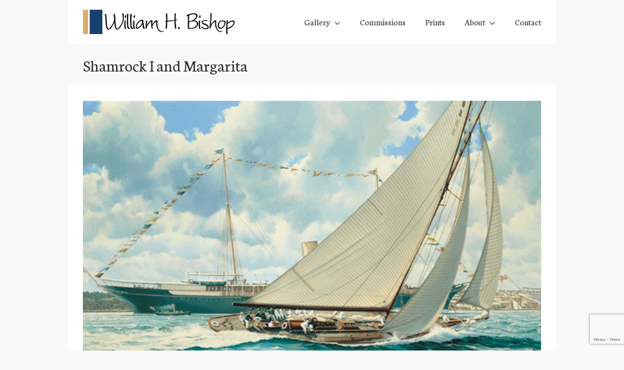

--- FILE ---
content_type: text/html; charset=utf-8
request_url: https://www.google.com/recaptcha/api2/anchor?ar=1&k=6LepHsAUAAAAAJ0ykip5wbQWQcb13YDeIDa1n86Q&co=aHR0cHM6Ly9iaXNob3BtYXJpbmVhcnQuY29tOjQ0Mw..&hl=en&v=PoyoqOPhxBO7pBk68S4YbpHZ&size=invisible&anchor-ms=20000&execute-ms=30000&cb=xne5ie492vqv
body_size: 48776
content:
<!DOCTYPE HTML><html dir="ltr" lang="en"><head><meta http-equiv="Content-Type" content="text/html; charset=UTF-8">
<meta http-equiv="X-UA-Compatible" content="IE=edge">
<title>reCAPTCHA</title>
<style type="text/css">
/* cyrillic-ext */
@font-face {
  font-family: 'Roboto';
  font-style: normal;
  font-weight: 400;
  font-stretch: 100%;
  src: url(//fonts.gstatic.com/s/roboto/v48/KFO7CnqEu92Fr1ME7kSn66aGLdTylUAMa3GUBHMdazTgWw.woff2) format('woff2');
  unicode-range: U+0460-052F, U+1C80-1C8A, U+20B4, U+2DE0-2DFF, U+A640-A69F, U+FE2E-FE2F;
}
/* cyrillic */
@font-face {
  font-family: 'Roboto';
  font-style: normal;
  font-weight: 400;
  font-stretch: 100%;
  src: url(//fonts.gstatic.com/s/roboto/v48/KFO7CnqEu92Fr1ME7kSn66aGLdTylUAMa3iUBHMdazTgWw.woff2) format('woff2');
  unicode-range: U+0301, U+0400-045F, U+0490-0491, U+04B0-04B1, U+2116;
}
/* greek-ext */
@font-face {
  font-family: 'Roboto';
  font-style: normal;
  font-weight: 400;
  font-stretch: 100%;
  src: url(//fonts.gstatic.com/s/roboto/v48/KFO7CnqEu92Fr1ME7kSn66aGLdTylUAMa3CUBHMdazTgWw.woff2) format('woff2');
  unicode-range: U+1F00-1FFF;
}
/* greek */
@font-face {
  font-family: 'Roboto';
  font-style: normal;
  font-weight: 400;
  font-stretch: 100%;
  src: url(//fonts.gstatic.com/s/roboto/v48/KFO7CnqEu92Fr1ME7kSn66aGLdTylUAMa3-UBHMdazTgWw.woff2) format('woff2');
  unicode-range: U+0370-0377, U+037A-037F, U+0384-038A, U+038C, U+038E-03A1, U+03A3-03FF;
}
/* math */
@font-face {
  font-family: 'Roboto';
  font-style: normal;
  font-weight: 400;
  font-stretch: 100%;
  src: url(//fonts.gstatic.com/s/roboto/v48/KFO7CnqEu92Fr1ME7kSn66aGLdTylUAMawCUBHMdazTgWw.woff2) format('woff2');
  unicode-range: U+0302-0303, U+0305, U+0307-0308, U+0310, U+0312, U+0315, U+031A, U+0326-0327, U+032C, U+032F-0330, U+0332-0333, U+0338, U+033A, U+0346, U+034D, U+0391-03A1, U+03A3-03A9, U+03B1-03C9, U+03D1, U+03D5-03D6, U+03F0-03F1, U+03F4-03F5, U+2016-2017, U+2034-2038, U+203C, U+2040, U+2043, U+2047, U+2050, U+2057, U+205F, U+2070-2071, U+2074-208E, U+2090-209C, U+20D0-20DC, U+20E1, U+20E5-20EF, U+2100-2112, U+2114-2115, U+2117-2121, U+2123-214F, U+2190, U+2192, U+2194-21AE, U+21B0-21E5, U+21F1-21F2, U+21F4-2211, U+2213-2214, U+2216-22FF, U+2308-230B, U+2310, U+2319, U+231C-2321, U+2336-237A, U+237C, U+2395, U+239B-23B7, U+23D0, U+23DC-23E1, U+2474-2475, U+25AF, U+25B3, U+25B7, U+25BD, U+25C1, U+25CA, U+25CC, U+25FB, U+266D-266F, U+27C0-27FF, U+2900-2AFF, U+2B0E-2B11, U+2B30-2B4C, U+2BFE, U+3030, U+FF5B, U+FF5D, U+1D400-1D7FF, U+1EE00-1EEFF;
}
/* symbols */
@font-face {
  font-family: 'Roboto';
  font-style: normal;
  font-weight: 400;
  font-stretch: 100%;
  src: url(//fonts.gstatic.com/s/roboto/v48/KFO7CnqEu92Fr1ME7kSn66aGLdTylUAMaxKUBHMdazTgWw.woff2) format('woff2');
  unicode-range: U+0001-000C, U+000E-001F, U+007F-009F, U+20DD-20E0, U+20E2-20E4, U+2150-218F, U+2190, U+2192, U+2194-2199, U+21AF, U+21E6-21F0, U+21F3, U+2218-2219, U+2299, U+22C4-22C6, U+2300-243F, U+2440-244A, U+2460-24FF, U+25A0-27BF, U+2800-28FF, U+2921-2922, U+2981, U+29BF, U+29EB, U+2B00-2BFF, U+4DC0-4DFF, U+FFF9-FFFB, U+10140-1018E, U+10190-1019C, U+101A0, U+101D0-101FD, U+102E0-102FB, U+10E60-10E7E, U+1D2C0-1D2D3, U+1D2E0-1D37F, U+1F000-1F0FF, U+1F100-1F1AD, U+1F1E6-1F1FF, U+1F30D-1F30F, U+1F315, U+1F31C, U+1F31E, U+1F320-1F32C, U+1F336, U+1F378, U+1F37D, U+1F382, U+1F393-1F39F, U+1F3A7-1F3A8, U+1F3AC-1F3AF, U+1F3C2, U+1F3C4-1F3C6, U+1F3CA-1F3CE, U+1F3D4-1F3E0, U+1F3ED, U+1F3F1-1F3F3, U+1F3F5-1F3F7, U+1F408, U+1F415, U+1F41F, U+1F426, U+1F43F, U+1F441-1F442, U+1F444, U+1F446-1F449, U+1F44C-1F44E, U+1F453, U+1F46A, U+1F47D, U+1F4A3, U+1F4B0, U+1F4B3, U+1F4B9, U+1F4BB, U+1F4BF, U+1F4C8-1F4CB, U+1F4D6, U+1F4DA, U+1F4DF, U+1F4E3-1F4E6, U+1F4EA-1F4ED, U+1F4F7, U+1F4F9-1F4FB, U+1F4FD-1F4FE, U+1F503, U+1F507-1F50B, U+1F50D, U+1F512-1F513, U+1F53E-1F54A, U+1F54F-1F5FA, U+1F610, U+1F650-1F67F, U+1F687, U+1F68D, U+1F691, U+1F694, U+1F698, U+1F6AD, U+1F6B2, U+1F6B9-1F6BA, U+1F6BC, U+1F6C6-1F6CF, U+1F6D3-1F6D7, U+1F6E0-1F6EA, U+1F6F0-1F6F3, U+1F6F7-1F6FC, U+1F700-1F7FF, U+1F800-1F80B, U+1F810-1F847, U+1F850-1F859, U+1F860-1F887, U+1F890-1F8AD, U+1F8B0-1F8BB, U+1F8C0-1F8C1, U+1F900-1F90B, U+1F93B, U+1F946, U+1F984, U+1F996, U+1F9E9, U+1FA00-1FA6F, U+1FA70-1FA7C, U+1FA80-1FA89, U+1FA8F-1FAC6, U+1FACE-1FADC, U+1FADF-1FAE9, U+1FAF0-1FAF8, U+1FB00-1FBFF;
}
/* vietnamese */
@font-face {
  font-family: 'Roboto';
  font-style: normal;
  font-weight: 400;
  font-stretch: 100%;
  src: url(//fonts.gstatic.com/s/roboto/v48/KFO7CnqEu92Fr1ME7kSn66aGLdTylUAMa3OUBHMdazTgWw.woff2) format('woff2');
  unicode-range: U+0102-0103, U+0110-0111, U+0128-0129, U+0168-0169, U+01A0-01A1, U+01AF-01B0, U+0300-0301, U+0303-0304, U+0308-0309, U+0323, U+0329, U+1EA0-1EF9, U+20AB;
}
/* latin-ext */
@font-face {
  font-family: 'Roboto';
  font-style: normal;
  font-weight: 400;
  font-stretch: 100%;
  src: url(//fonts.gstatic.com/s/roboto/v48/KFO7CnqEu92Fr1ME7kSn66aGLdTylUAMa3KUBHMdazTgWw.woff2) format('woff2');
  unicode-range: U+0100-02BA, U+02BD-02C5, U+02C7-02CC, U+02CE-02D7, U+02DD-02FF, U+0304, U+0308, U+0329, U+1D00-1DBF, U+1E00-1E9F, U+1EF2-1EFF, U+2020, U+20A0-20AB, U+20AD-20C0, U+2113, U+2C60-2C7F, U+A720-A7FF;
}
/* latin */
@font-face {
  font-family: 'Roboto';
  font-style: normal;
  font-weight: 400;
  font-stretch: 100%;
  src: url(//fonts.gstatic.com/s/roboto/v48/KFO7CnqEu92Fr1ME7kSn66aGLdTylUAMa3yUBHMdazQ.woff2) format('woff2');
  unicode-range: U+0000-00FF, U+0131, U+0152-0153, U+02BB-02BC, U+02C6, U+02DA, U+02DC, U+0304, U+0308, U+0329, U+2000-206F, U+20AC, U+2122, U+2191, U+2193, U+2212, U+2215, U+FEFF, U+FFFD;
}
/* cyrillic-ext */
@font-face {
  font-family: 'Roboto';
  font-style: normal;
  font-weight: 500;
  font-stretch: 100%;
  src: url(//fonts.gstatic.com/s/roboto/v48/KFO7CnqEu92Fr1ME7kSn66aGLdTylUAMa3GUBHMdazTgWw.woff2) format('woff2');
  unicode-range: U+0460-052F, U+1C80-1C8A, U+20B4, U+2DE0-2DFF, U+A640-A69F, U+FE2E-FE2F;
}
/* cyrillic */
@font-face {
  font-family: 'Roboto';
  font-style: normal;
  font-weight: 500;
  font-stretch: 100%;
  src: url(//fonts.gstatic.com/s/roboto/v48/KFO7CnqEu92Fr1ME7kSn66aGLdTylUAMa3iUBHMdazTgWw.woff2) format('woff2');
  unicode-range: U+0301, U+0400-045F, U+0490-0491, U+04B0-04B1, U+2116;
}
/* greek-ext */
@font-face {
  font-family: 'Roboto';
  font-style: normal;
  font-weight: 500;
  font-stretch: 100%;
  src: url(//fonts.gstatic.com/s/roboto/v48/KFO7CnqEu92Fr1ME7kSn66aGLdTylUAMa3CUBHMdazTgWw.woff2) format('woff2');
  unicode-range: U+1F00-1FFF;
}
/* greek */
@font-face {
  font-family: 'Roboto';
  font-style: normal;
  font-weight: 500;
  font-stretch: 100%;
  src: url(//fonts.gstatic.com/s/roboto/v48/KFO7CnqEu92Fr1ME7kSn66aGLdTylUAMa3-UBHMdazTgWw.woff2) format('woff2');
  unicode-range: U+0370-0377, U+037A-037F, U+0384-038A, U+038C, U+038E-03A1, U+03A3-03FF;
}
/* math */
@font-face {
  font-family: 'Roboto';
  font-style: normal;
  font-weight: 500;
  font-stretch: 100%;
  src: url(//fonts.gstatic.com/s/roboto/v48/KFO7CnqEu92Fr1ME7kSn66aGLdTylUAMawCUBHMdazTgWw.woff2) format('woff2');
  unicode-range: U+0302-0303, U+0305, U+0307-0308, U+0310, U+0312, U+0315, U+031A, U+0326-0327, U+032C, U+032F-0330, U+0332-0333, U+0338, U+033A, U+0346, U+034D, U+0391-03A1, U+03A3-03A9, U+03B1-03C9, U+03D1, U+03D5-03D6, U+03F0-03F1, U+03F4-03F5, U+2016-2017, U+2034-2038, U+203C, U+2040, U+2043, U+2047, U+2050, U+2057, U+205F, U+2070-2071, U+2074-208E, U+2090-209C, U+20D0-20DC, U+20E1, U+20E5-20EF, U+2100-2112, U+2114-2115, U+2117-2121, U+2123-214F, U+2190, U+2192, U+2194-21AE, U+21B0-21E5, U+21F1-21F2, U+21F4-2211, U+2213-2214, U+2216-22FF, U+2308-230B, U+2310, U+2319, U+231C-2321, U+2336-237A, U+237C, U+2395, U+239B-23B7, U+23D0, U+23DC-23E1, U+2474-2475, U+25AF, U+25B3, U+25B7, U+25BD, U+25C1, U+25CA, U+25CC, U+25FB, U+266D-266F, U+27C0-27FF, U+2900-2AFF, U+2B0E-2B11, U+2B30-2B4C, U+2BFE, U+3030, U+FF5B, U+FF5D, U+1D400-1D7FF, U+1EE00-1EEFF;
}
/* symbols */
@font-face {
  font-family: 'Roboto';
  font-style: normal;
  font-weight: 500;
  font-stretch: 100%;
  src: url(//fonts.gstatic.com/s/roboto/v48/KFO7CnqEu92Fr1ME7kSn66aGLdTylUAMaxKUBHMdazTgWw.woff2) format('woff2');
  unicode-range: U+0001-000C, U+000E-001F, U+007F-009F, U+20DD-20E0, U+20E2-20E4, U+2150-218F, U+2190, U+2192, U+2194-2199, U+21AF, U+21E6-21F0, U+21F3, U+2218-2219, U+2299, U+22C4-22C6, U+2300-243F, U+2440-244A, U+2460-24FF, U+25A0-27BF, U+2800-28FF, U+2921-2922, U+2981, U+29BF, U+29EB, U+2B00-2BFF, U+4DC0-4DFF, U+FFF9-FFFB, U+10140-1018E, U+10190-1019C, U+101A0, U+101D0-101FD, U+102E0-102FB, U+10E60-10E7E, U+1D2C0-1D2D3, U+1D2E0-1D37F, U+1F000-1F0FF, U+1F100-1F1AD, U+1F1E6-1F1FF, U+1F30D-1F30F, U+1F315, U+1F31C, U+1F31E, U+1F320-1F32C, U+1F336, U+1F378, U+1F37D, U+1F382, U+1F393-1F39F, U+1F3A7-1F3A8, U+1F3AC-1F3AF, U+1F3C2, U+1F3C4-1F3C6, U+1F3CA-1F3CE, U+1F3D4-1F3E0, U+1F3ED, U+1F3F1-1F3F3, U+1F3F5-1F3F7, U+1F408, U+1F415, U+1F41F, U+1F426, U+1F43F, U+1F441-1F442, U+1F444, U+1F446-1F449, U+1F44C-1F44E, U+1F453, U+1F46A, U+1F47D, U+1F4A3, U+1F4B0, U+1F4B3, U+1F4B9, U+1F4BB, U+1F4BF, U+1F4C8-1F4CB, U+1F4D6, U+1F4DA, U+1F4DF, U+1F4E3-1F4E6, U+1F4EA-1F4ED, U+1F4F7, U+1F4F9-1F4FB, U+1F4FD-1F4FE, U+1F503, U+1F507-1F50B, U+1F50D, U+1F512-1F513, U+1F53E-1F54A, U+1F54F-1F5FA, U+1F610, U+1F650-1F67F, U+1F687, U+1F68D, U+1F691, U+1F694, U+1F698, U+1F6AD, U+1F6B2, U+1F6B9-1F6BA, U+1F6BC, U+1F6C6-1F6CF, U+1F6D3-1F6D7, U+1F6E0-1F6EA, U+1F6F0-1F6F3, U+1F6F7-1F6FC, U+1F700-1F7FF, U+1F800-1F80B, U+1F810-1F847, U+1F850-1F859, U+1F860-1F887, U+1F890-1F8AD, U+1F8B0-1F8BB, U+1F8C0-1F8C1, U+1F900-1F90B, U+1F93B, U+1F946, U+1F984, U+1F996, U+1F9E9, U+1FA00-1FA6F, U+1FA70-1FA7C, U+1FA80-1FA89, U+1FA8F-1FAC6, U+1FACE-1FADC, U+1FADF-1FAE9, U+1FAF0-1FAF8, U+1FB00-1FBFF;
}
/* vietnamese */
@font-face {
  font-family: 'Roboto';
  font-style: normal;
  font-weight: 500;
  font-stretch: 100%;
  src: url(//fonts.gstatic.com/s/roboto/v48/KFO7CnqEu92Fr1ME7kSn66aGLdTylUAMa3OUBHMdazTgWw.woff2) format('woff2');
  unicode-range: U+0102-0103, U+0110-0111, U+0128-0129, U+0168-0169, U+01A0-01A1, U+01AF-01B0, U+0300-0301, U+0303-0304, U+0308-0309, U+0323, U+0329, U+1EA0-1EF9, U+20AB;
}
/* latin-ext */
@font-face {
  font-family: 'Roboto';
  font-style: normal;
  font-weight: 500;
  font-stretch: 100%;
  src: url(//fonts.gstatic.com/s/roboto/v48/KFO7CnqEu92Fr1ME7kSn66aGLdTylUAMa3KUBHMdazTgWw.woff2) format('woff2');
  unicode-range: U+0100-02BA, U+02BD-02C5, U+02C7-02CC, U+02CE-02D7, U+02DD-02FF, U+0304, U+0308, U+0329, U+1D00-1DBF, U+1E00-1E9F, U+1EF2-1EFF, U+2020, U+20A0-20AB, U+20AD-20C0, U+2113, U+2C60-2C7F, U+A720-A7FF;
}
/* latin */
@font-face {
  font-family: 'Roboto';
  font-style: normal;
  font-weight: 500;
  font-stretch: 100%;
  src: url(//fonts.gstatic.com/s/roboto/v48/KFO7CnqEu92Fr1ME7kSn66aGLdTylUAMa3yUBHMdazQ.woff2) format('woff2');
  unicode-range: U+0000-00FF, U+0131, U+0152-0153, U+02BB-02BC, U+02C6, U+02DA, U+02DC, U+0304, U+0308, U+0329, U+2000-206F, U+20AC, U+2122, U+2191, U+2193, U+2212, U+2215, U+FEFF, U+FFFD;
}
/* cyrillic-ext */
@font-face {
  font-family: 'Roboto';
  font-style: normal;
  font-weight: 900;
  font-stretch: 100%;
  src: url(//fonts.gstatic.com/s/roboto/v48/KFO7CnqEu92Fr1ME7kSn66aGLdTylUAMa3GUBHMdazTgWw.woff2) format('woff2');
  unicode-range: U+0460-052F, U+1C80-1C8A, U+20B4, U+2DE0-2DFF, U+A640-A69F, U+FE2E-FE2F;
}
/* cyrillic */
@font-face {
  font-family: 'Roboto';
  font-style: normal;
  font-weight: 900;
  font-stretch: 100%;
  src: url(//fonts.gstatic.com/s/roboto/v48/KFO7CnqEu92Fr1ME7kSn66aGLdTylUAMa3iUBHMdazTgWw.woff2) format('woff2');
  unicode-range: U+0301, U+0400-045F, U+0490-0491, U+04B0-04B1, U+2116;
}
/* greek-ext */
@font-face {
  font-family: 'Roboto';
  font-style: normal;
  font-weight: 900;
  font-stretch: 100%;
  src: url(//fonts.gstatic.com/s/roboto/v48/KFO7CnqEu92Fr1ME7kSn66aGLdTylUAMa3CUBHMdazTgWw.woff2) format('woff2');
  unicode-range: U+1F00-1FFF;
}
/* greek */
@font-face {
  font-family: 'Roboto';
  font-style: normal;
  font-weight: 900;
  font-stretch: 100%;
  src: url(//fonts.gstatic.com/s/roboto/v48/KFO7CnqEu92Fr1ME7kSn66aGLdTylUAMa3-UBHMdazTgWw.woff2) format('woff2');
  unicode-range: U+0370-0377, U+037A-037F, U+0384-038A, U+038C, U+038E-03A1, U+03A3-03FF;
}
/* math */
@font-face {
  font-family: 'Roboto';
  font-style: normal;
  font-weight: 900;
  font-stretch: 100%;
  src: url(//fonts.gstatic.com/s/roboto/v48/KFO7CnqEu92Fr1ME7kSn66aGLdTylUAMawCUBHMdazTgWw.woff2) format('woff2');
  unicode-range: U+0302-0303, U+0305, U+0307-0308, U+0310, U+0312, U+0315, U+031A, U+0326-0327, U+032C, U+032F-0330, U+0332-0333, U+0338, U+033A, U+0346, U+034D, U+0391-03A1, U+03A3-03A9, U+03B1-03C9, U+03D1, U+03D5-03D6, U+03F0-03F1, U+03F4-03F5, U+2016-2017, U+2034-2038, U+203C, U+2040, U+2043, U+2047, U+2050, U+2057, U+205F, U+2070-2071, U+2074-208E, U+2090-209C, U+20D0-20DC, U+20E1, U+20E5-20EF, U+2100-2112, U+2114-2115, U+2117-2121, U+2123-214F, U+2190, U+2192, U+2194-21AE, U+21B0-21E5, U+21F1-21F2, U+21F4-2211, U+2213-2214, U+2216-22FF, U+2308-230B, U+2310, U+2319, U+231C-2321, U+2336-237A, U+237C, U+2395, U+239B-23B7, U+23D0, U+23DC-23E1, U+2474-2475, U+25AF, U+25B3, U+25B7, U+25BD, U+25C1, U+25CA, U+25CC, U+25FB, U+266D-266F, U+27C0-27FF, U+2900-2AFF, U+2B0E-2B11, U+2B30-2B4C, U+2BFE, U+3030, U+FF5B, U+FF5D, U+1D400-1D7FF, U+1EE00-1EEFF;
}
/* symbols */
@font-face {
  font-family: 'Roboto';
  font-style: normal;
  font-weight: 900;
  font-stretch: 100%;
  src: url(//fonts.gstatic.com/s/roboto/v48/KFO7CnqEu92Fr1ME7kSn66aGLdTylUAMaxKUBHMdazTgWw.woff2) format('woff2');
  unicode-range: U+0001-000C, U+000E-001F, U+007F-009F, U+20DD-20E0, U+20E2-20E4, U+2150-218F, U+2190, U+2192, U+2194-2199, U+21AF, U+21E6-21F0, U+21F3, U+2218-2219, U+2299, U+22C4-22C6, U+2300-243F, U+2440-244A, U+2460-24FF, U+25A0-27BF, U+2800-28FF, U+2921-2922, U+2981, U+29BF, U+29EB, U+2B00-2BFF, U+4DC0-4DFF, U+FFF9-FFFB, U+10140-1018E, U+10190-1019C, U+101A0, U+101D0-101FD, U+102E0-102FB, U+10E60-10E7E, U+1D2C0-1D2D3, U+1D2E0-1D37F, U+1F000-1F0FF, U+1F100-1F1AD, U+1F1E6-1F1FF, U+1F30D-1F30F, U+1F315, U+1F31C, U+1F31E, U+1F320-1F32C, U+1F336, U+1F378, U+1F37D, U+1F382, U+1F393-1F39F, U+1F3A7-1F3A8, U+1F3AC-1F3AF, U+1F3C2, U+1F3C4-1F3C6, U+1F3CA-1F3CE, U+1F3D4-1F3E0, U+1F3ED, U+1F3F1-1F3F3, U+1F3F5-1F3F7, U+1F408, U+1F415, U+1F41F, U+1F426, U+1F43F, U+1F441-1F442, U+1F444, U+1F446-1F449, U+1F44C-1F44E, U+1F453, U+1F46A, U+1F47D, U+1F4A3, U+1F4B0, U+1F4B3, U+1F4B9, U+1F4BB, U+1F4BF, U+1F4C8-1F4CB, U+1F4D6, U+1F4DA, U+1F4DF, U+1F4E3-1F4E6, U+1F4EA-1F4ED, U+1F4F7, U+1F4F9-1F4FB, U+1F4FD-1F4FE, U+1F503, U+1F507-1F50B, U+1F50D, U+1F512-1F513, U+1F53E-1F54A, U+1F54F-1F5FA, U+1F610, U+1F650-1F67F, U+1F687, U+1F68D, U+1F691, U+1F694, U+1F698, U+1F6AD, U+1F6B2, U+1F6B9-1F6BA, U+1F6BC, U+1F6C6-1F6CF, U+1F6D3-1F6D7, U+1F6E0-1F6EA, U+1F6F0-1F6F3, U+1F6F7-1F6FC, U+1F700-1F7FF, U+1F800-1F80B, U+1F810-1F847, U+1F850-1F859, U+1F860-1F887, U+1F890-1F8AD, U+1F8B0-1F8BB, U+1F8C0-1F8C1, U+1F900-1F90B, U+1F93B, U+1F946, U+1F984, U+1F996, U+1F9E9, U+1FA00-1FA6F, U+1FA70-1FA7C, U+1FA80-1FA89, U+1FA8F-1FAC6, U+1FACE-1FADC, U+1FADF-1FAE9, U+1FAF0-1FAF8, U+1FB00-1FBFF;
}
/* vietnamese */
@font-face {
  font-family: 'Roboto';
  font-style: normal;
  font-weight: 900;
  font-stretch: 100%;
  src: url(//fonts.gstatic.com/s/roboto/v48/KFO7CnqEu92Fr1ME7kSn66aGLdTylUAMa3OUBHMdazTgWw.woff2) format('woff2');
  unicode-range: U+0102-0103, U+0110-0111, U+0128-0129, U+0168-0169, U+01A0-01A1, U+01AF-01B0, U+0300-0301, U+0303-0304, U+0308-0309, U+0323, U+0329, U+1EA0-1EF9, U+20AB;
}
/* latin-ext */
@font-face {
  font-family: 'Roboto';
  font-style: normal;
  font-weight: 900;
  font-stretch: 100%;
  src: url(//fonts.gstatic.com/s/roboto/v48/KFO7CnqEu92Fr1ME7kSn66aGLdTylUAMa3KUBHMdazTgWw.woff2) format('woff2');
  unicode-range: U+0100-02BA, U+02BD-02C5, U+02C7-02CC, U+02CE-02D7, U+02DD-02FF, U+0304, U+0308, U+0329, U+1D00-1DBF, U+1E00-1E9F, U+1EF2-1EFF, U+2020, U+20A0-20AB, U+20AD-20C0, U+2113, U+2C60-2C7F, U+A720-A7FF;
}
/* latin */
@font-face {
  font-family: 'Roboto';
  font-style: normal;
  font-weight: 900;
  font-stretch: 100%;
  src: url(//fonts.gstatic.com/s/roboto/v48/KFO7CnqEu92Fr1ME7kSn66aGLdTylUAMa3yUBHMdazQ.woff2) format('woff2');
  unicode-range: U+0000-00FF, U+0131, U+0152-0153, U+02BB-02BC, U+02C6, U+02DA, U+02DC, U+0304, U+0308, U+0329, U+2000-206F, U+20AC, U+2122, U+2191, U+2193, U+2212, U+2215, U+FEFF, U+FFFD;
}

</style>
<link rel="stylesheet" type="text/css" href="https://www.gstatic.com/recaptcha/releases/PoyoqOPhxBO7pBk68S4YbpHZ/styles__ltr.css">
<script nonce="ky2UxAU5gQrEk0Rl4cjtsw" type="text/javascript">window['__recaptcha_api'] = 'https://www.google.com/recaptcha/api2/';</script>
<script type="text/javascript" src="https://www.gstatic.com/recaptcha/releases/PoyoqOPhxBO7pBk68S4YbpHZ/recaptcha__en.js" nonce="ky2UxAU5gQrEk0Rl4cjtsw">
      
    </script></head>
<body><div id="rc-anchor-alert" class="rc-anchor-alert"></div>
<input type="hidden" id="recaptcha-token" value="[base64]">
<script type="text/javascript" nonce="ky2UxAU5gQrEk0Rl4cjtsw">
      recaptcha.anchor.Main.init("[\x22ainput\x22,[\x22bgdata\x22,\x22\x22,\[base64]/[base64]/MjU1Ong/[base64]/[base64]/[base64]/[base64]/[base64]/[base64]/[base64]/[base64]/[base64]/[base64]/[base64]/[base64]/[base64]/[base64]/[base64]\\u003d\x22,\[base64]\\u003d\x22,\x22wpLDrcOgwqvCrsOew6XDp8OgPsKsVmLDiMKiRkwpw7nDjwTCosK9BsK3wpBFwoDCicOiw6YsworCmHAZBcOHw4IfMnUhXV4BVH4QSsOMw49WdRnDrWbCsxUwJHXChMOyw6djVHhmwqcZSklBMQVww6Jmw5gFwqIawrXCni/[base64]/Dtil5wo9JdDfCrFd+VkXDm8Oaw77DosK7DTTCgmpSNSLCmnbDssKWIl7Cj1klwq3CusKAw5LDrhvDjVcgw4/CgsOnwq8zw7/[base64]/[base64]/cxVnw7R0wp/CgsOgw7fDpsKFwrlMesKFw4hHwrHCvMKDwqR0ccODcBrCh8OjwqF/BsKnw7TCmsOYe8Kyw6F1wq4CwrJrw4rDqcK5w4gPw6bCqHnDu2grw5LDlETDszdwXmbClFTDp8Ozw5TCl1vCjMK3w7/DunvDncOGYcOTwo/[base64]/CgEglwpktHyIPBcOxTj7CrV0PAcO1TMO5w6PDsCfCgEbDuGkHwoLDrmY0w7jCnSFvZQrDucOVwrorw4xwMRjCgXV3w4/CsWcmN0DDnsOaw57DvCsLTcOYw58Vw7HCpsKEwqnDnMOrPcKOwpo7IcKwdcK8aMOJB0p1wqnCg8O/bcKaZUUcBMOaNGrDgsO5w7N8U2LDo0bDjS3CucO+wovDjgnCoB/CpsOJwqEAw4NRwqEMwoTCucKtworCtDxHw6lgYHHDosKdwoFlXXEEeG5CSmDCpMKrUjI+NARIacO/[base64]/[base64]/CtwdnwqnCkMKWJADDoMODw6t3CMKHFAHDiWTCr8Ocw4TDgx7CqMK7cirCmB7DqRNIcsKow68hw6khwrQXwplgwroGWHxMIllRMcKGw4HDlMO3U1jCpiTCpcObw5xuwpnCqcK1DT3Dp31NU8OrIMOaIA/[base64]/[base64]/CgWfDuzXCiTHDi8KJwq7CrcOXAMO0YsOZQH56w4dKw7rCh3vDhsO9NcKjw4Vpw7TDn0ZJECDCjhfCrDlgwoTDnDs2K2rDvcKCfgNLw7p7YsKrMSzCuBpeCcONwoxiw67DgMOGWxLDlsK2wrBKB8ONFnrDux9MwqBFwodUB2pbwoTDksOHwo82WWQ8NS/Cv8OnMMKLcsOVw5BHDSAPwoIXw43CqmYBwrfDtcKeKcKLU8KuA8OaYFrCtjdJQSPCv8Kzw7dcD8K9wrTDqcK4TVbCnSTCmcKbKsO+wpZPwqbDscOFwoXDosOMfcOfw4LDokoFDMKMwrHCncObIUnDo0k/G8O5J2JPw4XDjMORRHHDpHcsfMO4wr9WR39xYjfDncKjw6ltTMOja1/CuCPDtcK/w6hvwq9/wrbDj1fCtk4Owp/CmsK1wqQNIsKtV8ONNXLCrcKRZVRKw6VuEQkmRBTDncOlwqAmdVlsKcKsw6/CoFvDl8Kcw4F9w5RawoDDmcKIRGVqQ8KpBErCrj3DvsOLw6YcElrCqcOZZzHDvcKjw4JBw65/wqdDHVXDksKUMcOXc8KjZ1h1wp/DgnRZAzvCnkxgBsK8LxlswqnCgsKSBk3ClsOFZMKgw4/CpcKbLMOlwrpjwoDDvcK2cMOHw67DjcOPH8KjPgPCmGDCsjwGecKFw6bDi8OCw6Vww5w+IcOIw6Z8NC7ChzlBLsKNHsKfTxUkw6pvQcORX8K9w5TCiMKZwp8paz3CrsOqwpvCgxnDqzDDtsO1DcKjwqLDl2/Dp0jDh1HCsHUQwrY7SsOdwrjChsOiw4McwqHDrcO4SSJOw7x/X8ONZSJ3w5o8w7vDnmddNn/DlijDgMKzw6dfYsOiwqFrw7oKw7XCh8Kac2kEwobCrERNdcKAJsO/[base64]/AMOMwpzChBRSSW4TD8K9w6gmwqpiwrVew5nDtBrDv8OOw4Euw5zCsGUKw7E4LMOSJWnCqMKowpvDqSbDhMKGwpjDvVxgwqJpw40Yw6UkwrMiEMOvX1/DrkzDucOMe2HDqsKrwoHCo8OeLSNqw6PDoSBEainDt0HCvgopwqA0woPDk8OVWmtiwrZWaMK2Pj3DlVp5bcKDwrHDhQTCqcKawrNYfFLCiQFuJWnDrHlhw77DhGJaw5/Co8KTb1DCv8O/w73DtR95LGA5w6R2NH3DgXU1wo/DssKcwrjDiDLChMO6bT7ClV7Dhl9HIls4w5ArHMOTDsOAwpTDqAfDoTDDiwR3KWEiwoQIO8KEwp9Ow6YhSXNCLsORY3jDo8OiRRkowrDDnkPCkHbDhXbCq2hhWkAuw6Jsw43CmWTCuFPDusO0w7k6woDCiXgGPSJtwovCj1MJMDhGWh/CsMOdw587wrQhw6E+KsKOL8KFw5pewoxseiLDs8O+w7gdw7XDhxgbwqYLMsKYw4HDrcKLSMKdHELDocKFw7LDvT19eXcrwrYBK8KLA8K8cBnCj8Ovw6jDmMKsCsOTBmcKI3BXwonCtwMew6TDo0XCr2o2wpvCscO+w7/DjxfDssKQGAsiEMKxwqLDoH5Kw6XDmMKDwpfDvsK6SjDCqkhdLAFCUlHDsGzCjTTDjUAkwoMpw4rDmsO9SH8vw6TDhcO1w51lVG3DkMOkS8O8asKuFMKTwqImVWkKw7hyw4HDvlDDosK/fsKgw6bDlMKywozCjyRXN101w78CEMOOw44HHQzDmDXCr8OXw5nDn8O9w7/CtcK+EVnDicK7wqHCvHDCvMOOKHvCpMOqwoHDgErCszY+wpQRw6LDr8OVZlRzLl7CqsO6w6bCu8KYCMKnTsOhNsOrfcKVMcOpbyrCgDdZOcKXwqbDg8KvwqHClUEUMsKJwpHDksO1XWIBwozDhMK5H1/CvW4cUinDnxgNQMO/UBTDmScqcF3CjcKYWjbCk0o5wrRpNMO9e8KBw7/DlMO6wq0owrvCuQTCn8KEw4jCsUI6wq/Cp8KKw4dGwoBBNcKNw7gjO8KETiUxwqXCocK3w7pawoFTwpTDjMKrbcOhScOQO8KWHMKBw7MEK0rDpUbDrMOuwpoLdcOAQcKMeAzDo8K6w400wrPCpkfDn1/CnMKIw4kNw64TScKvwpTDiMKEGsKmdsO/w7bDk3Zcw51LSz0QwrotwqMFwrssUSscwrLCrg8TYsKBwoxCw7nDmijCsQliQ3zDnE3Cj8OUwqZpwoTCnwnDqMOAwqbCjsKMZypEw7PCiMO/SsOMw7rDmhPDmkrClMKQw6bDi8KdLkfDpWHCmw/DvcKiA8OsTWRZXXkfwonCrydqw73DrsOwWsO0woDDnGdgw4B1b8K+w6wiAzNCK3HCoGbCvWtwZMOFw5N7CcOewpEtVQjCgjA4w5LDvcOVP8KhDMOMDsOmwpjChsKGw4RPwpgQQsOwcm/Dlkxpw6TDnj/DsxQDw4MfBMOWwqBiw4PDn8OSwqNBZzsXwrLCpsO7c2vCsMKJT8Klw6E8w5JJEsOFA8OwPcKuw6YKXcOpEz3Cv30CGmUFw4XDg0YywqfDmcKcZ8KWVcORwonDvsK8H2DDjMKlIHsxwo/CrsOLbsKwK3vCk8KiUxzDvMOCwp5ZwpF0wqPCmsOQRVduO8OFY1/[base64]/[base64]/[base64]/[base64]/[base64]/CpS0ESsOdMsO0LMKAw5wTLDrDosOKw6TCmsKnw7/Cmj/Cni3DmyvDp3fCrDrCt8OQwoXDg0/CtFhvR8K7wqvCuRjCi2HDmWAgwqo3wqzDv8Kyw6HDvSEKecOLw7PDucKBRMOKwpvDhsKvw5LDnQxtw4ltwoAyw7t6wo/CnTdyw7wvAXjDtMKACy7DrUDCoMOeOsOswpZbw5g7ZMOxw4XCgcKWEnrCmGQvWhnCkQBywpNhw4jDnE4JOFLCu0o4BsKobWNow5lWCDtxwqDDlcKNBE9BwoZUwpxuw7cpP8OiXsOZw4DDnMK+wrTCtsKiw5xyw5zDvCkKwo/DiA/CgcK/Oy3CglbDssOoHMKxPD80wpcRw5pQekjClRQ7wqQWwroqNE8HLcOTPcOCF8K4FcORwr9zw4rCvMK5PkLDkT1EwrUPDsKEw43Dmlk7Y2zDvh/Dq0Ntw5fCmhBxd8KIYmLCoV7CqjRnWDbDvsODwpJXacKFIMKkwopbwqQUwo82Umtrw7jClsK/wrHDiTJLwoLDsVw/NBFWIMOIwpfCinzCqhMQwoHDrgcnelpgKcOHGW/CosK1wrPDvcKpTHHDsGNuO8KxwqMJWGjCm8O2woZbBHExJsObw6vDkBDDh8OfwpUqWzDCtkRQw611w75uCMOoNj/DhlnDqsOJwqA7woR5HhfDq8KEPHTCu8OIw5jCj8OkRSh/ScKgwoXDlEYgWlJ7wq0LBXHDqG7CgQFzTcOgw7Etw4XCvEvDh3HClRvDp2HCvCjDt8K9ecKOT3kFw6gjPzZDw4wbw75SCMKPMQcYS0M2FAhUwrjCtTfCjALCscOjwqI4w6EFw5rDvMKrw79xcsOiwonDhsOwICfDm1jCu8K0wqNswr0Ow5ltC2TCszNsw6kPVC/CssO1OcOMU3TCh1YzO8ONwpI1cWk/[base64]/[base64]/[base64]/blnCgCfCiyYsw6DDpCk+w6fCmFpIwqfDjmVFwpHDmAAKwqIUw4ElwqcKw6B4w585IsKUw6vCvEDCmcOaYMKSb8KYw7/[base64]/Dgy8FEMK4fno9w5fClkPClcObP27Cix9bw6hXwrfClsKswoPCosKTKjvDqHPCocKTw5LCtsOvZ8OBw4gswqjCrsKPLlFhbxEXWMKRwrbDnE7DpVTCs2U1wo06w7TCk8OoF8OKIwzDsHcOYMOhwrnCrEJ4GSkiwo/[base64]/DuS9FKsOJw79rYgk1wrrClMK3wq3DvMOsw63Cp8Oaw7PDkMK1UVFvwpvDkxt9IRfDhMOzGcO/w7fDl8O+wrRMw5LDv8OuwpfCq8OOBlrCuDp3w5/CglDCl2nDicOZw4QSSsKvVcKrKVTCuBIQw5bDiMOfwr1/w5bDvsKRwoHDqW4RMsOFwr/Cm8Kpw7ZXVcO8f17CgsO/IQzDrsKVIcKoWgRlXm12w6gSYX5UcMOrTMKLw5jCl8OWwoVUEcOIE8KUOWFZDMORwo/DhGHDlgLCqU3CqlxWNMKyZcOow7JRw74dwpNOZSHCmsKgdynDosKpdMKCw4BBw7lGK8Klw7fCi8O6w5bDuTTDicKxw6zCvsKXc37CvUAPcsKJwrnDi8KswpNxLlsJJSbDqiE7wrTCqUwNw7jCmMOKw7LCk8Oowq3Do0nDkMOkw5DDuG/Ck3zCqcKVEippwrpvaUnCqMO8w6bCu0bDmHHDu8O8MiwfwqMbw6IZHyhWcCk9fzcGK8KoGcO9L8KrwqHCkRTCtcKKw5RlaidTJHDClnMpw7jCrMOqw4nCnXdzwozDvS5kw6jCgQFvw7UQesKswpNfBsKrw41tSQUHw6XDtzdWD3NyTMKzw5AdSBJ3YcKZcSnCgMKgIU/CvsKeMcOBOVXCn8KCw6ZLFMKZw7FzwrXDr3I7w4jCklDDs2vCq8Kuw6LCjA5GBMOPw4EVKgDCh8KpKVM1w4szM8OBTmBeZ8OSwrhGcsKDw7rDhmHCj8Khwokrw6NhGsOdw4wHLHM5bilfw48PcjfDjlgvwo3DusKtDTlyTsK3JMKILCRtwrTCuX5zZgdPJMOWwr/DsjZ3wp8iw784R07DkQzCkcKgMMK4wpzDq8OXwoPChsOHHTfCj8KabhzCuMOpwo9iwoTDg8K9wod4Q8Ojwpxsw60pwobDiiUmw6pwZMOEwq4wEcOkw5bClMOBw7YXwqTDq8OvQcKGw68MwqTCnyUrfsOCw54qwr7DtF3CiTrDoB0rw6hZb3fDiX/DgTsDw6DCmsOPaDdjw7FAM1TCmcOhwpjCrxHDuxvDsTDCtcK3wqJMw7ALw67CrnHDucKxecKcw5QPZm4Rw4wUwrxbC1VNeMK/[base64]/CkcOrw49iwoDCosOlwqrCpsOHYDoBwp7CgMOTw4PDqyIxAlpMw43DmsOFHFzDq3vCosOHRWPDvMOCYsKYwofDiMO/w53CksK7wqhRw6opwoJww4LDmFPCt0jDjkvDtsOTw7vDqjM/wooHaMKxAsKtH8O4wrPCgMKmU8KYwrQoLGBmesK2asO9wq8DwrxRIMKIwpAlLxtYw6pdYMKGwo9rw5XDh0lMWD3DnsKywqnCscONXRPCh8OowpMFwo4mw6FGYMOTRVJxKcOrUMKoHMO6LRvCsXckwpfDkUMqw7NtwrZbw6XCulE9AsOJwoDDknwpw5/[base64]/DjXrClcKEwqrCqzEgwpDCugTCvMOsw5EEwoUow7/DiE4hGcKkw77DlkkjCcOrbMK1Oz7DgsKtVh7CpMKxw4sNwqwgPi/ChMOGwoplDcK8wqZ6e8KQeMOQbsK1EAJ9wow5w4BIwobClGHDskzCpMO/wr7DssOia8KKwrLCvhvDpsOXA8OeUlA9LCIFH8KEwoLCmzIMw7/ChXTCiwfCnVovwrjDtcKsw7JgL24aw4DCiXzDlMKmDnkdw7RsWsKZw4IWwqJJw5jDl3/Ds01HwoRjwrkTw7jDnsOGwrDDqsOaw6s/P8KKw4XCsxvDqcORf2bCvUHClcOiEAHCk8K/d3jCgMOQwqU5ESILwq/DsnYYU8O0X8ObwofCu2LCocKyXMOgwr/DgQh3KyLCtTzDlsKuwplcwprCisOKw7jDnxfDlsKOw7TCshcPwo3CigvDq8KrLg5XLUDDjcO1fHjDocKLwpQvw5LClmUCw5ciwr/Ct1LCnsOkw7vDscOuHsOqWMO1NsObJ8Kjw6lvGMOvw6jDk0BlccO6bMKbZsOBasOLJQrDucKhwrMETQPCoiDDlcKSw7vClT89wppRwp7Dj0HCqlBjwpfCv8K9w4/DmHhYw7t3FcK5KcO7wplbWcKJPF4iw6jCggPCisKLwoo0NsO/CA0BwqV5wpc2AxvDniMBw5E3wpdSw5bCp1HCuXBEw7TDqz0iMFjColl3w7PCoWbDplXDoMKTWkYmw5PDhy7DkxLDh8KIw6rCiMOJw5Iww4RHJSPCsHtdwqbDv8OwVcKww7LChcKZwrhTI8OKMcO5wo1+w4B/[base64]/w4h+wodSwr3ChzsnwoTDgxBsW8Kxwp03w4jCt8KCwp9vwqYTfsKJQhvCmXZpJsOZDjUXw5/CkcODP8KPN2x3w59gSsKqHMKGw5Zjw4bCuMO7eHY8w7kEw7zCuzfCmsO5fcOeGDfDj8KhwopNw7wfw6HDkGzDi0Rvw7g0KTjDiGMOG8KYw67Dv1g8w5bCkcObYl0vw67DrsKkw4XDocOPZBxQw4wswojCtGNhTwjDuAbCucOKw7fChBZOA8KcB8OPwp3DjnvCq2/CmsKtIgg0w7NjDG/[base64]/DpDYHPsKEVcOzMFsfw6vDvcO9MVnDnsKhwopnVQ3ClMOvw71LeMO4ThjDgV0qwqxZwrXDt8OyecOZwq3CosKqwp/[base64]/DoMOzwqw9QAnCgMOHwpzCpcO7wp1EwpDCtQ0GTHrDpErCvhQKc2fDrgoPwojDoSIAHsOpK2dUZMKjwpzDhsKEw47Dr0QVUcKYVsKwMcOdwoYkNMKeBsKhwoXDlF/DtsKMwqlaw53CgSAFLljClcOMwotUBng9w7RMw7Q5ZsOJw4PCuUIxw6QUHhfDq8KHw7phwoDDl8KzcMO8XQIUcxVAbsOEwofCmsKyQwZ5w6ACw6PDtcOTw5Qhw5TCsiItw7XCh2bCiFPCvcO/woUCwpXDisOawo8gwpjDicOpw5nChMKpFsO1dH/CqEl2wprCocKPw5I/wrLCncK4w7cBIWPDuMOIwolUw7RcwoDDrxQSw6FHwqPDi2wqwrhsPkLCqMKRw4UMbksMwqrCqsKgFlVPF8KEw44pw4tBfz9macOPwpoiPkJAQA0Qw7l8f8OHw65ww4Qqw5HCnMKmw5l/eMKhE1/Dj8OmwqDCr8KNw5gYLsO/ecOBwprCqhF0A8Kvw7HDsMKLw4Mhwo3DvQ9OYcKFX0dSE8O9w7pMF8OodcODWX/Cu3RBY8K3UgnCgMO1DSTDsMKdw7XCh8KRGsOHwqrDtEfCmcOcw57DgiHDil/CkcOGDcK0w4c9QAZUwpciUxodw6fChMKTw4DDo8Kdwp/DjcKfwqZRYcOKw6TCicOjwq0GTSzDu1U1BkQCw6A1w6ZhwoPCtkrDmX4BHQ7DosKadFfCrXDDicOrFUbCjcKMw4vDusKEBn4tKXhtfcKNw5wGFwTClXxIw5DDo0ZOw48WwpTDqMOKf8O6w4/Dh8KoAXXCpsO8B8KWwpl/wqbDh8OUEmbDmEAfw4bDl0EmSsK8FBluw4rCpcOtw5PDlMKbI0vCvBsHKMOnKcKaT8Oaw6hYAG7DuMOWw5jCvMOVwrHDicOSw45aLsO/[base64]/[base64]/CjCRdFcKzwr4wPygBV8ORw4TCrjTDisOYwrvCt8Kqw4vCnMO5CMKlZW4ZZWbCrcKAw4EpbsOjwq7DkD7DhMOqw4XDk8K/w7TDkMOgw6HClcKTw5I0wo1hwp3CqsKtQXzDiMOFIxp4w7MoWCEiw7rDgErCj0vDisOkwpgYbEPCmy9Dw5bCtHnDmsKhbsKDecKYdj/ChMOYC3bDnw9kYsKbaMORw78Vw4RHMQ94wqdlw6ltbMOoEMKUwr95FcKvw6DCpsK+E1dew6Jbw7LDri9gw6XDjsKqNR/[base64]/Ck8KBDzwAw68jwrp1HxVXY8K9dhbDhcOow7HDpMOYwp3Dl8KGwr/CtS3DjcORGirDvxQWBGxJworDo8OhCMKWLsKuKUbDjsKCw44BW8KCFWVoTMK5QsK+QiLCuXTDnsOvwqDDr8OWd8Owwq7Ds8K+w7DDtkAVwqMAw7Q+ImsqVhhEwp3DoS/CmXDCqgfDuz3DgVfDtzfDncORw4E5A2PCs0lbJMOWwpoXwozDkMKtwpIbw7wJCcO/IsKAwph8BcOawpTDpsKtw4tPw4RvwrMewqtBPsOpwrgXTCnCrAQ1w5LDql/DmcO9w5FpHn3CrmVZwrlMw6AKAsOIf8OAwp4rw4RIwq9UwoVKYGbDry3CpCDDuAR7w4DDsMKfb8Ozw7/DuMKbwp7DnsKbwpzDq8Kcw6LDk8KcFUhccxBowoHCngg6VsKoFsObBsOAwrUQwqDDpQJ9wqQ1woV1wr5EZiwFw5UXTVwgAsK9C8KmOncLw43Dq8OQw5rCsxMuU8OPRmfCrcOaFMKqXVDCosOowr0TIcKeXsKdw7xsS8OycsKbw4Mbw71gwrLDucOIwp/[base64]/wqnDnl3Dh8OhI8Kaa8KgCcO6wqMNwqgGTGU0Lmp0wp0Kw5ROw70lRDTDjcKOX8K7w5YYwqHCjsK1wqnCmmdJworCr8KWCsKOwq/CicKfBW/[base64]/[base64]/Dk8KLWX/[base64]/CgQLDpsK/f8K1w4DDm8Ocw4o9w7nCu31VFFrCt8OMw57DvSvDjMKpw48eNsO4P8OtS8Obw5ZHw57DlEnDpUDDrn/CmFjDthHDgMKkwp9rw6XDjsOywr55wqV6w78ywpsrw4DDj8KSejXDrinClivCj8ORY8OiQ8KBE8KYaMOCGMK8Hy5GbyrCssKiF8Otwo0OPxIxIMK1wqhbOMO0NcOHMsKgwpvDkMKpwqgta8OpHivCsXjDkhHCqnzCjGxBwqcgbFokTMKOworDtCDDswwUw4/CgRrDi8O0JMOEwrZnwrrCusK6wrgsw7nCjcKSw7MDwotwwpnCi8OWw7vCh2HDklDCgcKlLzLCo8OeAsOqw7/DoQvDg8K1w5IPfsKjw7MfDsOJbsK+wr4WI8KuwrfDlsOxBjHCtnTDt0czwrYsdFt5ICPDt33CncOXBiMTw4gSwpBuw4PDpsK4w7chOcKZw6hVwqsfw7PCmSrDvm/CmMK1w7zCtXPCnMOZwpzCgwvClsOxY8K2KSbCuSnCjH/DgMOMN3xnw4nDqsOQwrdcCxRuwqzDqybDgcKHZBjCucOZw6rCo8KJwrTChsKFwr4Ywr3CuXzCmTzCul3DssKmLi3DjMK/H8O3QMOhHkxqw5jCo1jDugspw6DCgcO/w4t7N8O5OBdxHsK5w6Yxwr3CkMKNHcKJZi16wqfCqHjDs1RrcDnDl8OfwpNPw5hOwpfCu23Cq8ONY8OTw6QILMOmRsKIw5DDo3I5HcONbRzCpAHDmAg6WsOcw6/[base64]/woxaGD3CncOebgHCgwNYwpfChMKkaxbDoz0XwoLDu8Knw6HDq8KCwoovwqdTHRYUKcO9w7PCvT/CuVZjbAbDpcOsdcO8wrHDlsKtw6/[base64]/CmsKBw4vDsMK7wqLCp3gTamlEZsKsD3JRwpBLR8OrwpZJKG9Lw6XCpSIOJzVOw7PDhcOBNcOyw7dow5J4w4MfwrPDnWthJDpILxR1BzbChsOtRHALIkrDklPDlh/Do8O0M0BFG00nVsK8wozDhVJTHkNvw67CtMOwGcOkw70EXMOOOwU2MULDv8KQDhDDlmVBSsO7w5zDgsKHA8KYNsOMLV3DncO6wprDshPDm0hEVMKBwovDvcKMw75qw6AqwoPCnGnDtCVpQMOuwo3ClcKuAAt+eMKcw41/wo3Cp3/Cj8KmREc9w5gSwqd/UcKiCAE0Q8O7UMKlw5/ClgB2wplGwqTDnU4Ewowtw4nCuMKoUcKjw5jDhgwzw4VlNi4kw4XDu8KXw6/Di8OZc3TDuTTCi8KcOxgyDiLDkMKmHcKFSBtNZyEODiDDiMODBiAHCGlewp7DihrCuMKVw7RLw4DCv2Y0w64Iw5EuBGjDq8OEVcOXwqLCo8KAUcOKSsOxFjdDPWlPSjZdwrzCoTXCs34MYTzDl8KiMWLDgsKEY2/[base64]/[base64]/bTbDqxrDsWLDk38rw4pTAX/[base64]/ccOxPmhvfSFZHMK4wr/CjATCk8OBw6jCiC3CsMKSwodvCTzChsOnOsKrQ1M1w7Umwo7ClsKuwpHCrcO0w5NoXMOMw6FbKsO/HWM4c3bCtl3CshbDkcObwozCi8K3wqLCsSFlb8OqeTjCssKzw6JaKFvCnVvDpALDmMK/wqDDkcOew6pINU/CsBHCpWdnF8O7wqbDpjfChVvCsWRzG8Ouwq9yKwtVFMKUwrlPw5bCrsOSwoZ2woLDkXoawobCo0/CjcKvwqoLegXCm3DDumDCojzDncOUwqYAwrbDk3ReNMKadljDrCtIQB/CiQ7CpsK3wrjCoMKSwofDugXCj34jY8OiwqrCq8OwZcKWw58zwpDDqcKxw7dOwrE2wrNQDMOVwqJFJMOnw6tPw4BCdsO0w6NTw73Ciwl9wqvDgsK3X17CmwNYHzLCmcOCY8OYwoPClcOkwpQNIynDucOKw6/CjcKiK8KYLgfCvntmwrwxw5bCkMKBwrfCvcKGQMKaw41wwqY+w5LCocOQOGVuXnN/[base64]/[base64]/DgcOMwpzDmsOAYG7DkcO7wrsYwo5CHHF6OcOaJBVrwr3DvsO3ZClrZHZoEMOKZ8O4BQTCpRw/eMKcE8ONV3ESw4nDrsKZV8O6w44fdUDDlkJze0zDg8OVw73DuzzCngbCo07CjsOvGz9dfMKsZwRBwpIhwr3Ck8O8E8KiN8K5Bn5Jwo7CiSsTG8K6wp7CgMKbAsKHw5XDhcO1HXUoCsOzMMO8woXChFrDjsKlcUDCvsOCeibCgsOnTzUvwrh/wqAswrbClUjCs8OQwowuXsOnTcOVPMK7UsO9TMO2TcKXKcKWwoYwwoImwpo0woEEWcKTIUTCscKGNhE5QUB/[base64]/CksKMOG/ClHlyw7E2wqLDg0DDnUghw4REwqJiw40FwqjDmg0bQ8KnXcO/w4PCpsK0w6p4wq/DjcOrwo/DnkAnwqAMw77DrCTDpU3DowXCriXCtMKxw7/Dm8O/HV9Ewr8+woLDvk3CgsKgwrHDkh4EenTDisOdbE8uFcKEPiQTwrvDpDnCmsKMFWjChMO5G8ONw47CtsOGw4fDj8KQwrbClmxkwp44ZcKKw6sDwq0kwofDoQ/DjsO4LQXCuMOCKHbDncOULkxQU8KLa8KlwrbDv8OwwqrDtR0Ja2rCssKqwp9nw4jDkFjCpsOtw6bDk8OwwoUOw5TDmMKRbynDnyxOLRzCuQ5Xw6UCGl/[base64]/DtjbCusOJJsODJ0xXT8OVdcOHYngUGcKPN8OUwqXDm8KZwrHDsld1w7hmw4nDtMO/HsKXS8KOG8OrI8OEVMOow6rDtULCpFXDhkh5H8KGw4rCvcOSwoTDqcOjTMOhwp3Com8WKC/CqDTDoRpVIcK2w53DuwTDinsuMMOBwr5HwptVWCvCgFssQMK0wrrDmMO4w4lfXcKnK8Kew6t0wqMpwrDDtMKswpMfTG3Cv8K+wrU3wp0YFcK/esK+w4rDvQwmXsODBsKtw6nDhcOfSzpxw43DnF3DgirCii93GkgpMRjDhMO8QwoXwpDCmE3CnzrCucKIwoHCk8KIezPCti3Ch2B0akXDun7CggvDv8ObNSfDpcKyw6/DunpFw5Bfw7PClzHCvsKQAMOKw7PDuMO4wo3DpBQlw4rDoh5sw7TChcOHwobCuEdrw7nCg2nCo8K5B8K6woTCs1M0w7tIWlLDhMKwwqAOw6Q9UVEhw6XDtG4iwqZAwpTCtDoxIks/w5Efw4rCo30cwqpkw5PDkkfDu8OoFMOyw6XDjcKOesOGw7QPWsO9wrM3wrBLw5/DmsKcHEg1w6rCuMOhwqVIw7TCpTHCgMKkFijCmwI0woLDl8KKw5AawoB0P8KTPE9VAjVUCcKGR8KRwqNnCRXCtcONJ1TDuMOcw5XDs8Kmw7sTfsKXK8OyLsOQbURlw6grHhLDssKcw50GwoEbfBcTwqLDvxzCkcOuw6tNwoRxYcOTFcK4wrQ3w7kCwp/[base64]/CpTPCkcKTOcOeJsK3MSLCoWQEEcOnw4XCh8OwwrdxwrbDpcKgOMOLYWtvBMO9DgxpGWbCocKXwocsw6HDrl/DrsK4RsO3w5QmFcOow4PDkcODGy/CkkXDsMKMfcOEw6fClCvCmjQWCsOGIsK/[base64]/[base64]/CgmPDgsKSAsOtIcKRw5hNdsKkWcOcwpoDw58ZK08LS8OlbDLCoMOjwqHDpMK8wrnDpMOkN8KfMsOhc8OOMcKWwo5DwpfDjijCsjlBYWzDssKpYV7DlScEXnnDvUEew488VMK8dmTCoTF4wpV2wq/[base64]/[base64]/[base64]/[base64]/Ct8OXVFsGwpgVWEB2AMKVwo/CvsKvYBHCqnQ2RSwcZUHDsHozGGTDnkfDsB9ZHUbCtcOHwrvDkcKGwprCkE4Ww7TDusKnwpMrO8OaCMKBw6w1w7Bmw6zDsMO2w7tAEVcxYcOKVggqw4xPwoNBMS9zezDCuS/ClcKVwrs+MBsKwoXCssO/w4Qxw4rCr8OBwoMRV8OLRknClgsHDXfDh3HCoMOiwqAPw6RkJjVOwqHCuzJecwZzc8OJw5jDrxDCkMOPA8OYGBhqJ3nChl3CjMOnw7DCnijClMKxEsK1w74Yw6XDuMO0w59bM8OTQsO5w4zCmHdoAT/DqTvDpFPDgsKRdMOTLTU9w55HfVjChcKSbMKYw4cxw7pQw5UywpTDrcKlwqjDoWk1P1zDt8OOw4vCtMOzwo/DpXNRw49Mw4HDqiLCgMOeXMKPwrbDqcK7c8OCe2g1OsOXwpPDnyLDicOPaMKUw5B1wqsNwrvCosOBw4TDhj/CusKfKMOywpfDm8KUSMK9w5grw644wrBwLsKGwqtGwpYyQXjCrGjDu8OzT8Oxw7rDqELCnitEaXDDucK5w6/Di8KJwqrCl8OcwrrDhAPCqnMvwrZqw4PDisKiwpnCq8KJwoLCiQ/Co8OILQE6aW8GwrXDsgnDi8OvV8OeCsK+woPDjsOpF8O5w5jCmFTDp8OVTMOkIT/Du1Rawo91wpg7Y8O2wr3CnzACwpRNNRNiw5/CunzDkcKxdMOJw6bDrwp2TT/DoQVNKGrDp1Y4w5IEccONwotQcMK2wrg+wp0aBcKbL8Klw7XDuMKmwognfmnDgn3CrnQLd3cXw6c8wq/[base64]/w6nDu8OMwp0ifyEEOn3CsMOCwpYIcMKPYnZUw4M4w7vDnMKuwo4Zw5MAwrnCjsOcw6rCgsORwpcmC07CombDrAISw44hwr96w4DDvhsWwrsLFMK6ccO2w7/CtyQXZcOgHMORwp1sw6Zzw6AKw6bDlQAGw7ZWbSNreMO7OcOfwoLDql41WMObG3pVJ0RqEAAgw7vCpcKxw65Lw6hUFGkyX8K2w6EwwqwbwrzCiFpBw67ChEsjwozComw9IQcZXCROPyNyw4JuCsKfe8OyAzrDvwLDgsOVw5FLfy/DpRl8wqHCuMKlwqDDmcK0woXDucOJw70tw5nChxTDgMKNWsOzw5pPw7tmw6JcKsOITUHDlzlYw6XDvsOfZVzCoxhswpghI8O/wq/[base64]/DoDHCiMOEUEMBOlHDkMODFsKBC3MwQx4uw7NUw7VndMOlw58kUBZ8D8OVS8OQwrfDhhXCk8OfwpnDsQbDnRHDgMKQHsOaw5lLYsKsdMKYTyzDssOgwp/DnWN3wr/DrMKfXHjDm8K7wojCuSfDuMKoQ0kZw4lLAMO0woEmw7/[base64]/DvsOaw7Npw7DCk8OowrZhHsOSwrpjw6vDmcONcUnDjm7DkcOgwrVpWhHCnsOaOA/DvsOqT8KNQgJxb8Okwq7DiMKqO33DksOFwosIQV/[base64]/Djz9iw6xnfUrCsETDuMKnw6EXXBrDuMKTcDUTwrnDo8Kow5PCrhZWTcOewqVUw6QzNcOGDMOzZMKvwpAxGcOHHsKAZsOWwqbCkMK0bRQodBJ/[base64]/[base64]/CjCbDrgnCr8OJYMKOAy54TjrCnhHDhsKdKnhIPQZVI3/CsDRxcnYqw4DCtcKvC8K8IlY2w4zDhFLDmSvCvcO8w5rDjBl1N8K3wpcVfcOOchXCmUDCpsKawqdgwqrDjXbCv8KMW0wDw57DsMOXfMOTNMOxwoPCkWPCsm0DfWnCj8OQwpLDkMKGHXLDl8OLwrPCh1heYzDCv8K8EMKycjTDh8OqWcKSLE/DjsKYGMKCYRHDtsK+FMOawrYMw55fwqbChcOHNcKDw7kfw7pVck/Cm8KhRMK6w7PCvMOAwq4+w6jCtcOkJncHwoLCmsKmwo1vworDisK9w69Cw5PCt3zCoSQzFjFlw70gw6DClW/[base64]/CSfDqMO/[base64]/DpHEVf1bDp8KAEsK/CEBZw6PDjkQacDLCnsKYwrIYe8KoblciB0MTwoFywqnDuMODw6XDmkQswpbCqsOJw7fCuzIsdyBgwq7Cj0l1wq0jM8KeRMOwcRBsw57DpsOlU11HYAfCq8O8ZgvDtMOqRzZ0WRoww4d3DlzDjcKNXMKTwqsmwr/CgMKsSRzDu0NgaHBJLsKmwr/[base64]/DshQGGStMwoocG1QdYjLDg8OMGMKRZFJPIWLDr8KwA1nDp8KJaB3DhsOOJcKqwosbwoZZYBXCr8ORwqXDpcOqwrrDqsOew4jDh8OGwrvCvcOZFcOtbBTCkHPClcOIZcK4wrwfdyZODAnDtQw/cGDCjjEAw443Y3BzD8KZwoPDgsOQwrTCuUrDrGHCpFFwRsOtUsKhwoFOGkTCnxd1w55vw4bCghxswoPCoHHDklonfzXDiQ3DnyAow4g/PsKDL8KdflzDmMKTw4fCrcKnwqbDi8KMGMK1fsOAw51swpDDicK2woYewoPDr8KWF2PClhkrwofDrA7CqTDCs8KkwqYQwo/[base64]/GjkLw7XChFJILsKpKcODb1bDoQhZLsK1w64+CsOHwpxmfMKbwq/CkHYnWUx1MjgCSsKKwrXCvcKjeMKywooUw6PCimDCuhFTw4zCmEPCkcKDwp0ewqzDlkXCuUx7wpQ5w6rDswkAwpslw7bCplTCsSIPL3wGVidvwq7Dk8ObKMKLIj8PVsOcwoDClsOOw5zCsMOew5MsLSHDlAIGw50qXMOBwp3CnmnDgMK8wrszw4HClMKzJh/CucKJw5bDpnsDN2rCi8OCwop4Hz5/asOLw4fDisOOFl8FwrHCsMOHw73CuMKzw5sIB8O2VcO/w50Rwq3DpWN/[base64]/DtifDgWFtwpYcAMKYw4wowq3CpsOrw4XCiiNLT8KBV8K0GxDCmknDksKAwrhpYcOxw6gXZcOZw4QAwohmO8K2KW7Dim3CnsKRPAgxw743FwLCsC9Twr7CssOiQ8ONQsOXBsKmwpDCjcORwr1fw4ZXYw/DhmhGejhuwqZqCMKmw54xw7DDqzkvesOLLyYcbsObworCtTkVwpcWKV/Dp3fCgVfDtzXDusKRc8Omwp0JOGNZw5pKw55BwrZdfknCqMOXah/DsR0bEcKrw4TDphxDbyzDnzrCmg\\u003d\\u003d\x22],null,[\x22conf\x22,null,\x226LepHsAUAAAAAJ0ykip5wbQWQcb13YDeIDa1n86Q\x22,0,null,null,null,1,[21,125,63,73,95,87,41,43,42,83,102,105,109,121],[1017145,681],0,null,null,null,null,0,null,0,null,700,1,null,0,\[base64]/76lBhnEnQkZnOKMAhmv8xEZ\x22,0,0,null,null,1,null,0,0,null,null,null,0],\x22https://bishopmarineart.com:443\x22,null,[3,1,1],null,null,null,1,3600,[\x22https://www.google.com/intl/en/policies/privacy/\x22,\x22https://www.google.com/intl/en/policies/terms/\x22],\x22h799G9FSl07U/1WTVeOA9641rp5++QSKQyuF4+tdTng\\u003d\x22,1,0,null,1,1769409463660,0,0,[154,58,53],null,[182,33,20],\x22RC-JgUsmhNLMRw4eQ\x22,null,null,null,null,null,\x220dAFcWeA5UkxqiCsCXk5HZc0rGQyelz2UjTjYY_BHXif4i20MlRbmN3Y81wxgirgTlYrstSjkqfWPAUIBUwR11G_kmRcq4nntY0w\x22,1769492263419]");
    </script></body></html>

--- FILE ---
content_type: text/css
request_url: https://bishopmarineart.com/wp-content/uploads/elementor/css/post-972.css?ver=1642961255
body_size: 436
content:
.elementor-972 .elementor-element.elementor-element-f8e7dcc > .elementor-element-populated{margin:0px 0px 0px 0px;--e-column-margin-right:0px;--e-column-margin-left:0px;}.elementor-972 .elementor-element.elementor-element-f8e7dcc > .elementor-element-populated > .elementor-widget-wrap{padding:0px 0px 0px 0px;}.elementor-972 .elementor-element.elementor-element-aa21949{text-align:center;}.elementor-972 .elementor-element.elementor-element-aa21949 img{width:100%;}.elementor-972 .elementor-element.elementor-element-29487d2{margin-top:0px;margin-bottom:0px;padding:40px 0px 40px 0px;}.elementor-972 .elementor-element.elementor-element-ffdc1f1{text-align:left;}.elementor-972 .elementor-element.elementor-element-ffdc1f1 .elementor-heading-title{color:var( --e-global-color-secondary );font-family:"Open Sans", Sans-serif;font-size:15px;font-weight:600;}.elementor-972 .elementor-element.elementor-element-25bafb0 > .elementor-column-wrap > .elementor-widget-wrap > .elementor-widget:not(.elementor-widget__width-auto):not(.elementor-widget__width-initial):not(:last-child):not(.elementor-absolute){margin-bottom:0px;}.elementor-972 .elementor-element.elementor-element-9185eb3{text-align:left;}.elementor-972 .elementor-element.elementor-element-9185eb3 .elementor-heading-title{color:var( --e-global-color-secondary );font-family:var( --e-global-typography-e2657b2-font-family ), Sans-serif;font-size:var( --e-global-typography-e2657b2-font-size );font-weight:var( --e-global-typography-e2657b2-font-weight );line-height:var( --e-global-typography-e2657b2-line-height );letter-spacing:var( --e-global-typography-e2657b2-letter-spacing );word-spacing:var( --e-global-typography-e2657b2-word-spacing );}.elementor-972 .elementor-element.elementor-element-7401694{font-family:"Open Sans", Sans-serif;font-size:15px;font-weight:400;}.elementor-972 .elementor-element.elementor-element-2032d47{text-align:left;}.elementor-972 .elementor-element.elementor-element-2032d47 .elementor-heading-title{color:var( --e-global-color-secondary );font-family:var( --e-global-typography-e2657b2-font-family ), Sans-serif;font-size:var( --e-global-typography-e2657b2-font-size );font-weight:var( --e-global-typography-e2657b2-font-weight );line-height:var( --e-global-typography-e2657b2-line-height );letter-spacing:var( --e-global-typography-e2657b2-letter-spacing );word-spacing:var( --e-global-typography-e2657b2-word-spacing );}.elementor-972 .elementor-element.elementor-element-2032d47 > .elementor-widget-container{margin:10px 0px 0px 0px;}.elementor-972 .elementor-element.elementor-element-715449a{font-family:"Open Sans", Sans-serif;font-size:15px;font-weight:400;}.elementor-972 .elementor-element.elementor-element-90aeec9{text-align:left;}.elementor-972 .elementor-element.elementor-element-90aeec9 .elementor-heading-title{color:var( --e-global-color-secondary );font-family:var( --e-global-typography-e2657b2-font-family ), Sans-serif;font-size:var( --e-global-typography-e2657b2-font-size );font-weight:var( --e-global-typography-e2657b2-font-weight );line-height:var( --e-global-typography-e2657b2-line-height );letter-spacing:var( --e-global-typography-e2657b2-letter-spacing );word-spacing:var( --e-global-typography-e2657b2-word-spacing );}.elementor-972 .elementor-element.elementor-element-90aeec9 > .elementor-widget-container{margin:10px 0px 0px 0px;}.elementor-972 .elementor-element.elementor-element-bf6a81c{font-family:"Open Sans", Sans-serif;font-size:15px;font-weight:400;}.elementor-972 .elementor-element.elementor-element-187bb41{text-align:left;}.elementor-972 .elementor-element.elementor-element-187bb41 .elementor-heading-title{color:var( --e-global-color-secondary );font-family:var( --e-global-typography-e2657b2-font-family ), Sans-serif;font-size:var( --e-global-typography-e2657b2-font-size );font-weight:var( --e-global-typography-e2657b2-font-weight );line-height:var( --e-global-typography-e2657b2-line-height );letter-spacing:var( --e-global-typography-e2657b2-letter-spacing );word-spacing:var( --e-global-typography-e2657b2-word-spacing );}.elementor-972 .elementor-element.elementor-element-187bb41 > .elementor-widget-container{margin:10px 0px 0px 0px;}.elementor-972 .elementor-element.elementor-element-a643657{font-family:"Open Sans", Sans-serif;font-size:15px;font-weight:400;}@media(max-width:1024px){.elementor-972 .elementor-element.elementor-element-9185eb3 .elementor-heading-title{font-size:var( --e-global-typography-e2657b2-font-size );line-height:var( --e-global-typography-e2657b2-line-height );letter-spacing:var( --e-global-typography-e2657b2-letter-spacing );word-spacing:var( --e-global-typography-e2657b2-word-spacing );}.elementor-972 .elementor-element.elementor-element-2032d47 .elementor-heading-title{font-size:var( --e-global-typography-e2657b2-font-size );line-height:var( --e-global-typography-e2657b2-line-height );letter-spacing:var( --e-global-typography-e2657b2-letter-spacing );word-spacing:var( --e-global-typography-e2657b2-word-spacing );}.elementor-972 .elementor-element.elementor-element-90aeec9 .elementor-heading-title{font-size:var( --e-global-typography-e2657b2-font-size );line-height:var( --e-global-typography-e2657b2-line-height );letter-spacing:var( --e-global-typography-e2657b2-letter-spacing );word-spacing:var( --e-global-typography-e2657b2-word-spacing );}.elementor-972 .elementor-element.elementor-element-187bb41 .elementor-heading-title{font-size:var( --e-global-typography-e2657b2-font-size );line-height:var( --e-global-typography-e2657b2-line-height );letter-spacing:var( --e-global-typography-e2657b2-letter-spacing );word-spacing:var( --e-global-typography-e2657b2-word-spacing );}}@media(max-width:767px){.elementor-972 .elementor-element.elementor-element-9185eb3 .elementor-heading-title{font-size:var( --e-global-typography-e2657b2-font-size );line-height:var( --e-global-typography-e2657b2-line-height );letter-spacing:var( --e-global-typography-e2657b2-letter-spacing );word-spacing:var( --e-global-typography-e2657b2-word-spacing );}.elementor-972 .elementor-element.elementor-element-2032d47 .elementor-heading-title{font-size:var( --e-global-typography-e2657b2-font-size );line-height:var( --e-global-typography-e2657b2-line-height );letter-spacing:var( --e-global-typography-e2657b2-letter-spacing );word-spacing:var( --e-global-typography-e2657b2-word-spacing );}.elementor-972 .elementor-element.elementor-element-90aeec9 .elementor-heading-title{font-size:var( --e-global-typography-e2657b2-font-size );line-height:var( --e-global-typography-e2657b2-line-height );letter-spacing:var( --e-global-typography-e2657b2-letter-spacing );word-spacing:var( --e-global-typography-e2657b2-word-spacing );}.elementor-972 .elementor-element.elementor-element-187bb41 .elementor-heading-title{font-size:var( --e-global-typography-e2657b2-font-size );line-height:var( --e-global-typography-e2657b2-line-height );letter-spacing:var( --e-global-typography-e2657b2-letter-spacing );word-spacing:var( --e-global-typography-e2657b2-word-spacing );}}